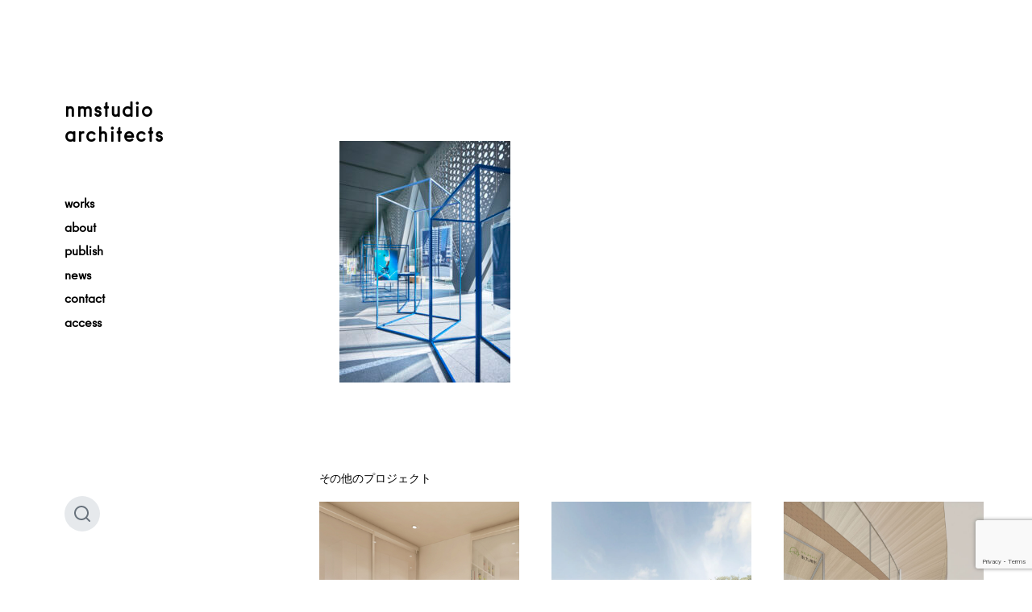

--- FILE ---
content_type: text/html; charset=utf-8
request_url: https://www.google.com/recaptcha/api2/anchor?ar=1&k=6Lfa-KIUAAAAACo6Hrw63ur4awr1dbOg9F7kOO2p&co=aHR0cHM6Ly9ubXMtYS5jb206NDQz&hl=en&v=PoyoqOPhxBO7pBk68S4YbpHZ&size=invisible&anchor-ms=20000&execute-ms=30000&cb=84ogzybjmkv6
body_size: 48765
content:
<!DOCTYPE HTML><html dir="ltr" lang="en"><head><meta http-equiv="Content-Type" content="text/html; charset=UTF-8">
<meta http-equiv="X-UA-Compatible" content="IE=edge">
<title>reCAPTCHA</title>
<style type="text/css">
/* cyrillic-ext */
@font-face {
  font-family: 'Roboto';
  font-style: normal;
  font-weight: 400;
  font-stretch: 100%;
  src: url(//fonts.gstatic.com/s/roboto/v48/KFO7CnqEu92Fr1ME7kSn66aGLdTylUAMa3GUBHMdazTgWw.woff2) format('woff2');
  unicode-range: U+0460-052F, U+1C80-1C8A, U+20B4, U+2DE0-2DFF, U+A640-A69F, U+FE2E-FE2F;
}
/* cyrillic */
@font-face {
  font-family: 'Roboto';
  font-style: normal;
  font-weight: 400;
  font-stretch: 100%;
  src: url(//fonts.gstatic.com/s/roboto/v48/KFO7CnqEu92Fr1ME7kSn66aGLdTylUAMa3iUBHMdazTgWw.woff2) format('woff2');
  unicode-range: U+0301, U+0400-045F, U+0490-0491, U+04B0-04B1, U+2116;
}
/* greek-ext */
@font-face {
  font-family: 'Roboto';
  font-style: normal;
  font-weight: 400;
  font-stretch: 100%;
  src: url(//fonts.gstatic.com/s/roboto/v48/KFO7CnqEu92Fr1ME7kSn66aGLdTylUAMa3CUBHMdazTgWw.woff2) format('woff2');
  unicode-range: U+1F00-1FFF;
}
/* greek */
@font-face {
  font-family: 'Roboto';
  font-style: normal;
  font-weight: 400;
  font-stretch: 100%;
  src: url(//fonts.gstatic.com/s/roboto/v48/KFO7CnqEu92Fr1ME7kSn66aGLdTylUAMa3-UBHMdazTgWw.woff2) format('woff2');
  unicode-range: U+0370-0377, U+037A-037F, U+0384-038A, U+038C, U+038E-03A1, U+03A3-03FF;
}
/* math */
@font-face {
  font-family: 'Roboto';
  font-style: normal;
  font-weight: 400;
  font-stretch: 100%;
  src: url(//fonts.gstatic.com/s/roboto/v48/KFO7CnqEu92Fr1ME7kSn66aGLdTylUAMawCUBHMdazTgWw.woff2) format('woff2');
  unicode-range: U+0302-0303, U+0305, U+0307-0308, U+0310, U+0312, U+0315, U+031A, U+0326-0327, U+032C, U+032F-0330, U+0332-0333, U+0338, U+033A, U+0346, U+034D, U+0391-03A1, U+03A3-03A9, U+03B1-03C9, U+03D1, U+03D5-03D6, U+03F0-03F1, U+03F4-03F5, U+2016-2017, U+2034-2038, U+203C, U+2040, U+2043, U+2047, U+2050, U+2057, U+205F, U+2070-2071, U+2074-208E, U+2090-209C, U+20D0-20DC, U+20E1, U+20E5-20EF, U+2100-2112, U+2114-2115, U+2117-2121, U+2123-214F, U+2190, U+2192, U+2194-21AE, U+21B0-21E5, U+21F1-21F2, U+21F4-2211, U+2213-2214, U+2216-22FF, U+2308-230B, U+2310, U+2319, U+231C-2321, U+2336-237A, U+237C, U+2395, U+239B-23B7, U+23D0, U+23DC-23E1, U+2474-2475, U+25AF, U+25B3, U+25B7, U+25BD, U+25C1, U+25CA, U+25CC, U+25FB, U+266D-266F, U+27C0-27FF, U+2900-2AFF, U+2B0E-2B11, U+2B30-2B4C, U+2BFE, U+3030, U+FF5B, U+FF5D, U+1D400-1D7FF, U+1EE00-1EEFF;
}
/* symbols */
@font-face {
  font-family: 'Roboto';
  font-style: normal;
  font-weight: 400;
  font-stretch: 100%;
  src: url(//fonts.gstatic.com/s/roboto/v48/KFO7CnqEu92Fr1ME7kSn66aGLdTylUAMaxKUBHMdazTgWw.woff2) format('woff2');
  unicode-range: U+0001-000C, U+000E-001F, U+007F-009F, U+20DD-20E0, U+20E2-20E4, U+2150-218F, U+2190, U+2192, U+2194-2199, U+21AF, U+21E6-21F0, U+21F3, U+2218-2219, U+2299, U+22C4-22C6, U+2300-243F, U+2440-244A, U+2460-24FF, U+25A0-27BF, U+2800-28FF, U+2921-2922, U+2981, U+29BF, U+29EB, U+2B00-2BFF, U+4DC0-4DFF, U+FFF9-FFFB, U+10140-1018E, U+10190-1019C, U+101A0, U+101D0-101FD, U+102E0-102FB, U+10E60-10E7E, U+1D2C0-1D2D3, U+1D2E0-1D37F, U+1F000-1F0FF, U+1F100-1F1AD, U+1F1E6-1F1FF, U+1F30D-1F30F, U+1F315, U+1F31C, U+1F31E, U+1F320-1F32C, U+1F336, U+1F378, U+1F37D, U+1F382, U+1F393-1F39F, U+1F3A7-1F3A8, U+1F3AC-1F3AF, U+1F3C2, U+1F3C4-1F3C6, U+1F3CA-1F3CE, U+1F3D4-1F3E0, U+1F3ED, U+1F3F1-1F3F3, U+1F3F5-1F3F7, U+1F408, U+1F415, U+1F41F, U+1F426, U+1F43F, U+1F441-1F442, U+1F444, U+1F446-1F449, U+1F44C-1F44E, U+1F453, U+1F46A, U+1F47D, U+1F4A3, U+1F4B0, U+1F4B3, U+1F4B9, U+1F4BB, U+1F4BF, U+1F4C8-1F4CB, U+1F4D6, U+1F4DA, U+1F4DF, U+1F4E3-1F4E6, U+1F4EA-1F4ED, U+1F4F7, U+1F4F9-1F4FB, U+1F4FD-1F4FE, U+1F503, U+1F507-1F50B, U+1F50D, U+1F512-1F513, U+1F53E-1F54A, U+1F54F-1F5FA, U+1F610, U+1F650-1F67F, U+1F687, U+1F68D, U+1F691, U+1F694, U+1F698, U+1F6AD, U+1F6B2, U+1F6B9-1F6BA, U+1F6BC, U+1F6C6-1F6CF, U+1F6D3-1F6D7, U+1F6E0-1F6EA, U+1F6F0-1F6F3, U+1F6F7-1F6FC, U+1F700-1F7FF, U+1F800-1F80B, U+1F810-1F847, U+1F850-1F859, U+1F860-1F887, U+1F890-1F8AD, U+1F8B0-1F8BB, U+1F8C0-1F8C1, U+1F900-1F90B, U+1F93B, U+1F946, U+1F984, U+1F996, U+1F9E9, U+1FA00-1FA6F, U+1FA70-1FA7C, U+1FA80-1FA89, U+1FA8F-1FAC6, U+1FACE-1FADC, U+1FADF-1FAE9, U+1FAF0-1FAF8, U+1FB00-1FBFF;
}
/* vietnamese */
@font-face {
  font-family: 'Roboto';
  font-style: normal;
  font-weight: 400;
  font-stretch: 100%;
  src: url(//fonts.gstatic.com/s/roboto/v48/KFO7CnqEu92Fr1ME7kSn66aGLdTylUAMa3OUBHMdazTgWw.woff2) format('woff2');
  unicode-range: U+0102-0103, U+0110-0111, U+0128-0129, U+0168-0169, U+01A0-01A1, U+01AF-01B0, U+0300-0301, U+0303-0304, U+0308-0309, U+0323, U+0329, U+1EA0-1EF9, U+20AB;
}
/* latin-ext */
@font-face {
  font-family: 'Roboto';
  font-style: normal;
  font-weight: 400;
  font-stretch: 100%;
  src: url(//fonts.gstatic.com/s/roboto/v48/KFO7CnqEu92Fr1ME7kSn66aGLdTylUAMa3KUBHMdazTgWw.woff2) format('woff2');
  unicode-range: U+0100-02BA, U+02BD-02C5, U+02C7-02CC, U+02CE-02D7, U+02DD-02FF, U+0304, U+0308, U+0329, U+1D00-1DBF, U+1E00-1E9F, U+1EF2-1EFF, U+2020, U+20A0-20AB, U+20AD-20C0, U+2113, U+2C60-2C7F, U+A720-A7FF;
}
/* latin */
@font-face {
  font-family: 'Roboto';
  font-style: normal;
  font-weight: 400;
  font-stretch: 100%;
  src: url(//fonts.gstatic.com/s/roboto/v48/KFO7CnqEu92Fr1ME7kSn66aGLdTylUAMa3yUBHMdazQ.woff2) format('woff2');
  unicode-range: U+0000-00FF, U+0131, U+0152-0153, U+02BB-02BC, U+02C6, U+02DA, U+02DC, U+0304, U+0308, U+0329, U+2000-206F, U+20AC, U+2122, U+2191, U+2193, U+2212, U+2215, U+FEFF, U+FFFD;
}
/* cyrillic-ext */
@font-face {
  font-family: 'Roboto';
  font-style: normal;
  font-weight: 500;
  font-stretch: 100%;
  src: url(//fonts.gstatic.com/s/roboto/v48/KFO7CnqEu92Fr1ME7kSn66aGLdTylUAMa3GUBHMdazTgWw.woff2) format('woff2');
  unicode-range: U+0460-052F, U+1C80-1C8A, U+20B4, U+2DE0-2DFF, U+A640-A69F, U+FE2E-FE2F;
}
/* cyrillic */
@font-face {
  font-family: 'Roboto';
  font-style: normal;
  font-weight: 500;
  font-stretch: 100%;
  src: url(//fonts.gstatic.com/s/roboto/v48/KFO7CnqEu92Fr1ME7kSn66aGLdTylUAMa3iUBHMdazTgWw.woff2) format('woff2');
  unicode-range: U+0301, U+0400-045F, U+0490-0491, U+04B0-04B1, U+2116;
}
/* greek-ext */
@font-face {
  font-family: 'Roboto';
  font-style: normal;
  font-weight: 500;
  font-stretch: 100%;
  src: url(//fonts.gstatic.com/s/roboto/v48/KFO7CnqEu92Fr1ME7kSn66aGLdTylUAMa3CUBHMdazTgWw.woff2) format('woff2');
  unicode-range: U+1F00-1FFF;
}
/* greek */
@font-face {
  font-family: 'Roboto';
  font-style: normal;
  font-weight: 500;
  font-stretch: 100%;
  src: url(//fonts.gstatic.com/s/roboto/v48/KFO7CnqEu92Fr1ME7kSn66aGLdTylUAMa3-UBHMdazTgWw.woff2) format('woff2');
  unicode-range: U+0370-0377, U+037A-037F, U+0384-038A, U+038C, U+038E-03A1, U+03A3-03FF;
}
/* math */
@font-face {
  font-family: 'Roboto';
  font-style: normal;
  font-weight: 500;
  font-stretch: 100%;
  src: url(//fonts.gstatic.com/s/roboto/v48/KFO7CnqEu92Fr1ME7kSn66aGLdTylUAMawCUBHMdazTgWw.woff2) format('woff2');
  unicode-range: U+0302-0303, U+0305, U+0307-0308, U+0310, U+0312, U+0315, U+031A, U+0326-0327, U+032C, U+032F-0330, U+0332-0333, U+0338, U+033A, U+0346, U+034D, U+0391-03A1, U+03A3-03A9, U+03B1-03C9, U+03D1, U+03D5-03D6, U+03F0-03F1, U+03F4-03F5, U+2016-2017, U+2034-2038, U+203C, U+2040, U+2043, U+2047, U+2050, U+2057, U+205F, U+2070-2071, U+2074-208E, U+2090-209C, U+20D0-20DC, U+20E1, U+20E5-20EF, U+2100-2112, U+2114-2115, U+2117-2121, U+2123-214F, U+2190, U+2192, U+2194-21AE, U+21B0-21E5, U+21F1-21F2, U+21F4-2211, U+2213-2214, U+2216-22FF, U+2308-230B, U+2310, U+2319, U+231C-2321, U+2336-237A, U+237C, U+2395, U+239B-23B7, U+23D0, U+23DC-23E1, U+2474-2475, U+25AF, U+25B3, U+25B7, U+25BD, U+25C1, U+25CA, U+25CC, U+25FB, U+266D-266F, U+27C0-27FF, U+2900-2AFF, U+2B0E-2B11, U+2B30-2B4C, U+2BFE, U+3030, U+FF5B, U+FF5D, U+1D400-1D7FF, U+1EE00-1EEFF;
}
/* symbols */
@font-face {
  font-family: 'Roboto';
  font-style: normal;
  font-weight: 500;
  font-stretch: 100%;
  src: url(//fonts.gstatic.com/s/roboto/v48/KFO7CnqEu92Fr1ME7kSn66aGLdTylUAMaxKUBHMdazTgWw.woff2) format('woff2');
  unicode-range: U+0001-000C, U+000E-001F, U+007F-009F, U+20DD-20E0, U+20E2-20E4, U+2150-218F, U+2190, U+2192, U+2194-2199, U+21AF, U+21E6-21F0, U+21F3, U+2218-2219, U+2299, U+22C4-22C6, U+2300-243F, U+2440-244A, U+2460-24FF, U+25A0-27BF, U+2800-28FF, U+2921-2922, U+2981, U+29BF, U+29EB, U+2B00-2BFF, U+4DC0-4DFF, U+FFF9-FFFB, U+10140-1018E, U+10190-1019C, U+101A0, U+101D0-101FD, U+102E0-102FB, U+10E60-10E7E, U+1D2C0-1D2D3, U+1D2E0-1D37F, U+1F000-1F0FF, U+1F100-1F1AD, U+1F1E6-1F1FF, U+1F30D-1F30F, U+1F315, U+1F31C, U+1F31E, U+1F320-1F32C, U+1F336, U+1F378, U+1F37D, U+1F382, U+1F393-1F39F, U+1F3A7-1F3A8, U+1F3AC-1F3AF, U+1F3C2, U+1F3C4-1F3C6, U+1F3CA-1F3CE, U+1F3D4-1F3E0, U+1F3ED, U+1F3F1-1F3F3, U+1F3F5-1F3F7, U+1F408, U+1F415, U+1F41F, U+1F426, U+1F43F, U+1F441-1F442, U+1F444, U+1F446-1F449, U+1F44C-1F44E, U+1F453, U+1F46A, U+1F47D, U+1F4A3, U+1F4B0, U+1F4B3, U+1F4B9, U+1F4BB, U+1F4BF, U+1F4C8-1F4CB, U+1F4D6, U+1F4DA, U+1F4DF, U+1F4E3-1F4E6, U+1F4EA-1F4ED, U+1F4F7, U+1F4F9-1F4FB, U+1F4FD-1F4FE, U+1F503, U+1F507-1F50B, U+1F50D, U+1F512-1F513, U+1F53E-1F54A, U+1F54F-1F5FA, U+1F610, U+1F650-1F67F, U+1F687, U+1F68D, U+1F691, U+1F694, U+1F698, U+1F6AD, U+1F6B2, U+1F6B9-1F6BA, U+1F6BC, U+1F6C6-1F6CF, U+1F6D3-1F6D7, U+1F6E0-1F6EA, U+1F6F0-1F6F3, U+1F6F7-1F6FC, U+1F700-1F7FF, U+1F800-1F80B, U+1F810-1F847, U+1F850-1F859, U+1F860-1F887, U+1F890-1F8AD, U+1F8B0-1F8BB, U+1F8C0-1F8C1, U+1F900-1F90B, U+1F93B, U+1F946, U+1F984, U+1F996, U+1F9E9, U+1FA00-1FA6F, U+1FA70-1FA7C, U+1FA80-1FA89, U+1FA8F-1FAC6, U+1FACE-1FADC, U+1FADF-1FAE9, U+1FAF0-1FAF8, U+1FB00-1FBFF;
}
/* vietnamese */
@font-face {
  font-family: 'Roboto';
  font-style: normal;
  font-weight: 500;
  font-stretch: 100%;
  src: url(//fonts.gstatic.com/s/roboto/v48/KFO7CnqEu92Fr1ME7kSn66aGLdTylUAMa3OUBHMdazTgWw.woff2) format('woff2');
  unicode-range: U+0102-0103, U+0110-0111, U+0128-0129, U+0168-0169, U+01A0-01A1, U+01AF-01B0, U+0300-0301, U+0303-0304, U+0308-0309, U+0323, U+0329, U+1EA0-1EF9, U+20AB;
}
/* latin-ext */
@font-face {
  font-family: 'Roboto';
  font-style: normal;
  font-weight: 500;
  font-stretch: 100%;
  src: url(//fonts.gstatic.com/s/roboto/v48/KFO7CnqEu92Fr1ME7kSn66aGLdTylUAMa3KUBHMdazTgWw.woff2) format('woff2');
  unicode-range: U+0100-02BA, U+02BD-02C5, U+02C7-02CC, U+02CE-02D7, U+02DD-02FF, U+0304, U+0308, U+0329, U+1D00-1DBF, U+1E00-1E9F, U+1EF2-1EFF, U+2020, U+20A0-20AB, U+20AD-20C0, U+2113, U+2C60-2C7F, U+A720-A7FF;
}
/* latin */
@font-face {
  font-family: 'Roboto';
  font-style: normal;
  font-weight: 500;
  font-stretch: 100%;
  src: url(//fonts.gstatic.com/s/roboto/v48/KFO7CnqEu92Fr1ME7kSn66aGLdTylUAMa3yUBHMdazQ.woff2) format('woff2');
  unicode-range: U+0000-00FF, U+0131, U+0152-0153, U+02BB-02BC, U+02C6, U+02DA, U+02DC, U+0304, U+0308, U+0329, U+2000-206F, U+20AC, U+2122, U+2191, U+2193, U+2212, U+2215, U+FEFF, U+FFFD;
}
/* cyrillic-ext */
@font-face {
  font-family: 'Roboto';
  font-style: normal;
  font-weight: 900;
  font-stretch: 100%;
  src: url(//fonts.gstatic.com/s/roboto/v48/KFO7CnqEu92Fr1ME7kSn66aGLdTylUAMa3GUBHMdazTgWw.woff2) format('woff2');
  unicode-range: U+0460-052F, U+1C80-1C8A, U+20B4, U+2DE0-2DFF, U+A640-A69F, U+FE2E-FE2F;
}
/* cyrillic */
@font-face {
  font-family: 'Roboto';
  font-style: normal;
  font-weight: 900;
  font-stretch: 100%;
  src: url(//fonts.gstatic.com/s/roboto/v48/KFO7CnqEu92Fr1ME7kSn66aGLdTylUAMa3iUBHMdazTgWw.woff2) format('woff2');
  unicode-range: U+0301, U+0400-045F, U+0490-0491, U+04B0-04B1, U+2116;
}
/* greek-ext */
@font-face {
  font-family: 'Roboto';
  font-style: normal;
  font-weight: 900;
  font-stretch: 100%;
  src: url(//fonts.gstatic.com/s/roboto/v48/KFO7CnqEu92Fr1ME7kSn66aGLdTylUAMa3CUBHMdazTgWw.woff2) format('woff2');
  unicode-range: U+1F00-1FFF;
}
/* greek */
@font-face {
  font-family: 'Roboto';
  font-style: normal;
  font-weight: 900;
  font-stretch: 100%;
  src: url(//fonts.gstatic.com/s/roboto/v48/KFO7CnqEu92Fr1ME7kSn66aGLdTylUAMa3-UBHMdazTgWw.woff2) format('woff2');
  unicode-range: U+0370-0377, U+037A-037F, U+0384-038A, U+038C, U+038E-03A1, U+03A3-03FF;
}
/* math */
@font-face {
  font-family: 'Roboto';
  font-style: normal;
  font-weight: 900;
  font-stretch: 100%;
  src: url(//fonts.gstatic.com/s/roboto/v48/KFO7CnqEu92Fr1ME7kSn66aGLdTylUAMawCUBHMdazTgWw.woff2) format('woff2');
  unicode-range: U+0302-0303, U+0305, U+0307-0308, U+0310, U+0312, U+0315, U+031A, U+0326-0327, U+032C, U+032F-0330, U+0332-0333, U+0338, U+033A, U+0346, U+034D, U+0391-03A1, U+03A3-03A9, U+03B1-03C9, U+03D1, U+03D5-03D6, U+03F0-03F1, U+03F4-03F5, U+2016-2017, U+2034-2038, U+203C, U+2040, U+2043, U+2047, U+2050, U+2057, U+205F, U+2070-2071, U+2074-208E, U+2090-209C, U+20D0-20DC, U+20E1, U+20E5-20EF, U+2100-2112, U+2114-2115, U+2117-2121, U+2123-214F, U+2190, U+2192, U+2194-21AE, U+21B0-21E5, U+21F1-21F2, U+21F4-2211, U+2213-2214, U+2216-22FF, U+2308-230B, U+2310, U+2319, U+231C-2321, U+2336-237A, U+237C, U+2395, U+239B-23B7, U+23D0, U+23DC-23E1, U+2474-2475, U+25AF, U+25B3, U+25B7, U+25BD, U+25C1, U+25CA, U+25CC, U+25FB, U+266D-266F, U+27C0-27FF, U+2900-2AFF, U+2B0E-2B11, U+2B30-2B4C, U+2BFE, U+3030, U+FF5B, U+FF5D, U+1D400-1D7FF, U+1EE00-1EEFF;
}
/* symbols */
@font-face {
  font-family: 'Roboto';
  font-style: normal;
  font-weight: 900;
  font-stretch: 100%;
  src: url(//fonts.gstatic.com/s/roboto/v48/KFO7CnqEu92Fr1ME7kSn66aGLdTylUAMaxKUBHMdazTgWw.woff2) format('woff2');
  unicode-range: U+0001-000C, U+000E-001F, U+007F-009F, U+20DD-20E0, U+20E2-20E4, U+2150-218F, U+2190, U+2192, U+2194-2199, U+21AF, U+21E6-21F0, U+21F3, U+2218-2219, U+2299, U+22C4-22C6, U+2300-243F, U+2440-244A, U+2460-24FF, U+25A0-27BF, U+2800-28FF, U+2921-2922, U+2981, U+29BF, U+29EB, U+2B00-2BFF, U+4DC0-4DFF, U+FFF9-FFFB, U+10140-1018E, U+10190-1019C, U+101A0, U+101D0-101FD, U+102E0-102FB, U+10E60-10E7E, U+1D2C0-1D2D3, U+1D2E0-1D37F, U+1F000-1F0FF, U+1F100-1F1AD, U+1F1E6-1F1FF, U+1F30D-1F30F, U+1F315, U+1F31C, U+1F31E, U+1F320-1F32C, U+1F336, U+1F378, U+1F37D, U+1F382, U+1F393-1F39F, U+1F3A7-1F3A8, U+1F3AC-1F3AF, U+1F3C2, U+1F3C4-1F3C6, U+1F3CA-1F3CE, U+1F3D4-1F3E0, U+1F3ED, U+1F3F1-1F3F3, U+1F3F5-1F3F7, U+1F408, U+1F415, U+1F41F, U+1F426, U+1F43F, U+1F441-1F442, U+1F444, U+1F446-1F449, U+1F44C-1F44E, U+1F453, U+1F46A, U+1F47D, U+1F4A3, U+1F4B0, U+1F4B3, U+1F4B9, U+1F4BB, U+1F4BF, U+1F4C8-1F4CB, U+1F4D6, U+1F4DA, U+1F4DF, U+1F4E3-1F4E6, U+1F4EA-1F4ED, U+1F4F7, U+1F4F9-1F4FB, U+1F4FD-1F4FE, U+1F503, U+1F507-1F50B, U+1F50D, U+1F512-1F513, U+1F53E-1F54A, U+1F54F-1F5FA, U+1F610, U+1F650-1F67F, U+1F687, U+1F68D, U+1F691, U+1F694, U+1F698, U+1F6AD, U+1F6B2, U+1F6B9-1F6BA, U+1F6BC, U+1F6C6-1F6CF, U+1F6D3-1F6D7, U+1F6E0-1F6EA, U+1F6F0-1F6F3, U+1F6F7-1F6FC, U+1F700-1F7FF, U+1F800-1F80B, U+1F810-1F847, U+1F850-1F859, U+1F860-1F887, U+1F890-1F8AD, U+1F8B0-1F8BB, U+1F8C0-1F8C1, U+1F900-1F90B, U+1F93B, U+1F946, U+1F984, U+1F996, U+1F9E9, U+1FA00-1FA6F, U+1FA70-1FA7C, U+1FA80-1FA89, U+1FA8F-1FAC6, U+1FACE-1FADC, U+1FADF-1FAE9, U+1FAF0-1FAF8, U+1FB00-1FBFF;
}
/* vietnamese */
@font-face {
  font-family: 'Roboto';
  font-style: normal;
  font-weight: 900;
  font-stretch: 100%;
  src: url(//fonts.gstatic.com/s/roboto/v48/KFO7CnqEu92Fr1ME7kSn66aGLdTylUAMa3OUBHMdazTgWw.woff2) format('woff2');
  unicode-range: U+0102-0103, U+0110-0111, U+0128-0129, U+0168-0169, U+01A0-01A1, U+01AF-01B0, U+0300-0301, U+0303-0304, U+0308-0309, U+0323, U+0329, U+1EA0-1EF9, U+20AB;
}
/* latin-ext */
@font-face {
  font-family: 'Roboto';
  font-style: normal;
  font-weight: 900;
  font-stretch: 100%;
  src: url(//fonts.gstatic.com/s/roboto/v48/KFO7CnqEu92Fr1ME7kSn66aGLdTylUAMa3KUBHMdazTgWw.woff2) format('woff2');
  unicode-range: U+0100-02BA, U+02BD-02C5, U+02C7-02CC, U+02CE-02D7, U+02DD-02FF, U+0304, U+0308, U+0329, U+1D00-1DBF, U+1E00-1E9F, U+1EF2-1EFF, U+2020, U+20A0-20AB, U+20AD-20C0, U+2113, U+2C60-2C7F, U+A720-A7FF;
}
/* latin */
@font-face {
  font-family: 'Roboto';
  font-style: normal;
  font-weight: 900;
  font-stretch: 100%;
  src: url(//fonts.gstatic.com/s/roboto/v48/KFO7CnqEu92Fr1ME7kSn66aGLdTylUAMa3yUBHMdazQ.woff2) format('woff2');
  unicode-range: U+0000-00FF, U+0131, U+0152-0153, U+02BB-02BC, U+02C6, U+02DA, U+02DC, U+0304, U+0308, U+0329, U+2000-206F, U+20AC, U+2122, U+2191, U+2193, U+2212, U+2215, U+FEFF, U+FFFD;
}

</style>
<link rel="stylesheet" type="text/css" href="https://www.gstatic.com/recaptcha/releases/PoyoqOPhxBO7pBk68S4YbpHZ/styles__ltr.css">
<script nonce="TSpHn7jjp2dnaDhjFsVEDA" type="text/javascript">window['__recaptcha_api'] = 'https://www.google.com/recaptcha/api2/';</script>
<script type="text/javascript" src="https://www.gstatic.com/recaptcha/releases/PoyoqOPhxBO7pBk68S4YbpHZ/recaptcha__en.js" nonce="TSpHn7jjp2dnaDhjFsVEDA">
      
    </script></head>
<body><div id="rc-anchor-alert" class="rc-anchor-alert"></div>
<input type="hidden" id="recaptcha-token" value="[base64]">
<script type="text/javascript" nonce="TSpHn7jjp2dnaDhjFsVEDA">
      recaptcha.anchor.Main.init("[\x22ainput\x22,[\x22bgdata\x22,\x22\x22,\[base64]/[base64]/[base64]/[base64]/[base64]/UltsKytdPUU6KEU8MjA0OD9SW2wrK109RT4+NnwxOTI6KChFJjY0NTEyKT09NTUyOTYmJk0rMTxjLmxlbmd0aCYmKGMuY2hhckNvZGVBdChNKzEpJjY0NTEyKT09NTYzMjA/[base64]/[base64]/[base64]/[base64]/[base64]/[base64]/[base64]\x22,\[base64]\\u003d\x22,\x22P8KyeV7Ch0IYRcK+w7LDqUljIHgBw4rChA12woAswpjCkVvDoEVrNcK6SlbCocKBwqk/bQvDpjfCkjBUwrHDt8KUacOHw6dTw7rCisKVM2ogJcOnw7bCusKdRcOLZwLDl1U1TMKQw5/[base64]/w7wMBMKuDQTDo2RLcU3Cu8KdRF3Dv8KZw4bDkD97wqzCv8OPwp4Iw5XClMOqw4nCqMKNCMK0YkR7YMOywqoEb2zCsMOFwpfCr0nDg8OEw5DCpMK0clBcbgDCuzTCvsK5AyjDhD7DlwbDvsO1w6pSwrpiw7nCnMKIwojCnsKtRljDqMKAw65ZHAw/wpU4NMOcN8KVKMK6wqZOwr/DksOTw6Jdd8KewrnDuRoLwovDg8OuSsKqwqQ+XMOLZ8KyEcOqYcO3w6rDqF7DkMKIKsKXeiHCqg/[base64]/wqPCrcKPFcO4wq8JwoXDmMKawo3CncK3HiorwqBgf3TDvlDCjnbCkjDDjGrDq8OQeyQVw7bCnXLDhlIYUxPCn8OVP8O9wq/Ci8KDIMOZw4PDpcOvw5hpWFM2dUosRT4gw4fDncOVwonDrGQTYBAXwr7CiDpkWMOgSUpRVsOkKXYLSCDCvcObwrIBCmbDtmbDuH3CpsOeZcOXw70bdcO/[base64]/DijvClsKOd2/CscKmZzXCpMKoN3Zxw7jDtsOPwqXDisOBIxcWUsKvw5t4DHtEwqQtecKdXsKFw6JJZMK2NDEPYsOVAsKLw6PCvMOVw6s/a8KNFS/CosOQCTvClMKZwovColfCksKmD01cF8Oww4jDgl0rw6vCssOrR8Ohw7lyMcKnbXLCvsKBw7/[base64]/KcKzBsO+wrDCkG8OJyNVw7UqaQXDggDDmH5SwrPDv0B0f8Ocw4bCjcKtwpxhw5DDnW5cDsKhf8KFwr5sw5zDucO7wobClsK5w4bCk8KVdk3Cthp5JcK/JkxmTcOwJcKswozDncOjKSvCtm/[base64]/DnVAjdMOcfMKwPsOZJsO6AcOBw704wqdLwrfDj8OvIxRRYsKrw77DoHPCoXVxIcO1Oh8YTG/[base64]/DkDPDoFM1w7TCsMOzQTlgSMOBwrLCp0sCw6c9RsOYw7zCtMKswpbCkGnCg1lFUXokcsK6OcKWbMOkdsKOwoJCw7N7w6kgS8Otw7VOOMOOfkVCfcOUwrAIw5rCsCEJAg9mw4FJwrfCggl4wrTDl8OhYgY3KsK0FXXCqQnCrMKMZcOVLFDDj17Ch8KVVsOtwqJHwp/[base64]/Cn8KtwpEvVEorHAZvw79PY8ORDjoBNjBAMcOqK8K0wrUUbzjCnWE2w5Q/wrRgw7LCgEHCt8O5Q3EwHsK2N1RXA2TDl3lOE8Kyw4UgPsKyQG/CpzsjIyXDlcKmwpDDrsKUwp3DmGDDnMKjCG/CsMO9w5vDlcKww7FEDVk9wqppMsKbwrVBwrQtJcK6cTHDvcKRw7XDgMKNwq3Dvwk4w64yOMOow53CvCXDjcOZAsO1w51pw4A4w49/w5NFY3bDvEoJw6kxdMOyw656I8KWTMOpNy1rw47DuCrCs3/[base64]/DhwXCp18Yw4guw7jCsCHDrCZLKcOAIXHDlcK8KifDkF80AcK/wrPDgMOnVsKwGFJGw4JyOsK4w6LClMK3w57CpcKRQVoXwqvCgiVSMcKRw5LCujE0MAHDjMKVw4Q2w4DDmUZMPcKvwpTCixDDhm4TwqLDs8Ojw67Cv8OQw4NOesOhdHAiVcKBZQxPPhl/wpbDsA9Pw7N5w4ETwpPDjihww4bCqDwyw4dqw4VRBTvDr8Kkw6hLwr91YhlMw7M6w6zCjsKkZCZiGTHDvAHCscOSwprDozZRw7Q4w7HCsQfDvMKLwo/CqVxiwo51w7IPL8KRwrvDmUfCrTkUO2U/wr/[base64]/wp5+CMOGIDVmRcO0X03DvcKZB8K0w6DCmQvCpgV4ZHlfw73DkCgOWFbCosKlMCfDsMO6w5ZuC0rChznCl8Oew6wEw67DhcO8fhvDq8Ovw7gBTcORw67DscKqEQ9hdEvDmzcgwqFVPcKWKMOqwrwIwroew5rCisOgI8KZw7ZiwqTCqcO/wqF9w7XCmTHCqcOWVAYvwo3CgRdjCsKTQcKSwoTCkMOQw5PDjkXChMKHUX40w6jDlHfCgnLDhFvDu8K5woF1woTChsOiwrBZfGl7BMOkVWkiwqTCkCVsQDBmXcOKXcO3wpHDvjUswp7DsDFSw6TDmMKQwp5bwqjCk0/ChnDDq8KuQcKQdsOgw7Q5wplEwqrCl8OZel9ufD7ChcKfwoFXw5zCrh4Rw795PMK6wp7DnMKEPMK6wrPDkcKDw50OwpJaIF8lwqk+OSnCpw7DgMK5PAvCiFTDjwRDKcOZw7LDvCQ3wrHCkMO6D1tqw5/DjMO5ZsKtAy7DiR/CtDoKw415bCnCjcOFw4QUcHLDsAXDmMOELVnDscKYNhpWLcOxMlpIw6bDmsKea30QwolXczUPw48bLTfDtsKQwpQnPcOjw7jCgcOJDw/[base64]/[base64]/CnVTDvXzClynDhsK+w4UDw44DBWTDncO0wr9CwrUJKMKFw5rDmsOtwrDCgQhUwq/ClcK5BcODwrbDksKFw7FBw4rCgsKtw6YGwpvCtsO5w7p6w6zCnEQowofCssKkw4Fgw5Mjw48jJ8OBdzLDiG3CvcKpwqVEwpbDl8O0R1rDoMK8wq/[base64]/DigbDm8OFwpPDgSYyKlFjwr/DjAPDgcKNCj3CgCVNw57DkS7Cu2s0w5RMw5rDssOtwoJywqLDqhLDoMOdwoYgGycpwrV/d8Kdw6PCjFzDg0XCkTvCscOkw5tgwojDg8OnwqLCsj1Na8OBwpvDhMO1wpwFN2PDrsOrw6BJXsK5w7zCmcOiw7rDtMKjw5/[base64]/CuUZIRWDCsHcXw5TDlBnCgGMEecKzwpjDscOjw5/DuwBdLsOzPhkdw6Yaw7nDuQ3Dq8Kww7o7w4DCl8OaeMO7S8KDS8K7TsOXwoIQJsO+FGcedcKZw6fChcOMwrrCvMKGw5LChMOaRkRlIn/CusOCDEpvdkFndWgBw6XDt8OPQjrCvcOkblrCnmUXwrEWwqXDtsKew4dYWsODwoNWAQLCi8OWwpRZZz/CnGJ/wqjDjsOWw4fCmGjCi3fDhMOEwqQ8w454exQUwrDDoQ7Cr8KrwpVpw7LCv8OqZMOMwrtAwoxcwqfCtVfDp8OPEFTDgsOXw4DDucO/QsKywqM2w6wLbEohbxZ4E0bDlHZ/wpQFw6vDjsKWw7DDrcOjNsO9wrAQYsK/UsKhw4nCo2QJGj/Co33DhxzDk8K/[base64]/CusK9VMOICsKrX8K8wpHDnMOXCsONw5Mjwo5GOsOLwr5AwrI1RHpow6hRw5fCicOQw6wow5/[base64]/DkcK/ccKpPW7DswETw582wpE5BMOPDsO4w4vCkMODwrF8PwAHQAXDokfDuRvDi8K9w7gXZcKJwr3DnG4eFn3Dr2DDhsKuw7/DogIaw6rClsODZMOeMlw9w6TClDwawoFrUsOmwqrCq1XCjcOPwoZNPMOmw4vDnC7CmzDCgsK4AywjwrdJNE9od8Kdwq8EESLCuMOiwrgjw5LDs8O2MR0twoxvwovDlcK5XCpAVsKnMBJkwos3wpLDulVhPMKOw7kwAX9dQlVgJm0+w4ATQsO3OcOaUw/Cq8KLK2rDowHCgcKsTcKNdXU2P8OAwqpNecKPXVrDnMOHEsK2w5xcwp8IBGXDnsOtT8KyY3XClcKAw6Ugw7Qgw63Dl8K8w5EnaR4vBsKuwrIRDMO0wp41wrJVwol9HsKoQ2PCk8OQO8KVXcO/NCzCvMONwp3Cm8OdQ1dZwobDsS8eHQHChQrDrSkCw5jDsifCkTsXTmPCtmlDwobCnMO+w77DpmgKw7nDqsOqw7zCiT9VGcKgwrxFwrdHHcOgIw7CjcOlH8KsVQHCmsKGwostwrY8JsKbwoPCgAAww6XDmcOQagbDswd5w69nw7fDpMOLw5Vrw5nClHFXw7ZlwoNIMl/CiMOgVMOdNMO2EMKedcK4PEknaCZ6YXXDoMOAw5jCrzl2wrZ6woXDlMO0XsKGwovCgQUcwrF+dmDDgw/[base64]/[base64]/Ch1pHw4VkdgBXw6PCrcKqbR3DpMOLw6PCsXUuwpAow4/CmTbCm8KSLcK9wprDncKNw7TDjmDDk8OHwo5sF3zDusKtwr7Drh1/w5NtJzHDiA1ocsOCw6LDqkEYw4ZcPkzDtcKNLlFyQicOw6nDp8OHY2zDmypFwp8ow7TCk8OgEsOVDcKRw45Mw41gG8K9wpLCmcK7UAHCsnPDtUAVwqnCgQ5iF8K+Ux9tPEBswqrCo8KnBVVcHj/Ch8K0woJ9w4fCmsOvVcKHR8KMw6zCpBlLF17DsSo2wq40w4DDssOnQChRwoHCgFVNw6jCqsO8M8OxdcKJdAJww7zDrxXClkXClklzRcKSw4ZMPQ1Lwpt0QjLCois6c8KOw6jCkyBnwonCvDnCmsOhwpTDqS/[base64]/CqMKkw7l6w43DtcOdwpkNCcOBA8OPUsOlNlRdJRvCisOtAsO+w6/Dj8Kow6fCgH0uwoHCk1cQKnHCv2jCnn7CuMOcRjLCo8KMRhcYwqTCmMOzw4BHasKmw4Q3w7xbwqsZBwZTMMOxwogGw5/CpnfDvMOJGzTDvm7DisOZwq0WaEBgbA/Ck8OeWMKyRcK7fcO6w7YlwqPDhMK3JMKIwpBmEsKOBFXDiTkZwrHCvcOCw48ow5jCo8KFw6MPYcKjRsKRD8KZbsOvH3PDkQJBw51NwqXDjwB0wrfCscK+wr/DtwksScO4w5wedUkzwopAw6NLe8KqasKNw7TDlQcsc8KjC2DCrQUbw7FwH1jCucKjw6dxwq/CpsK5G18VwoZecgZlwqkBDcOAwpg0fMOYwqDDtktSwpnCs8O9w78AI1R4OcOBCBhlwp5MGcKEw4jCpcKlw4APwqHCmWxuwp1bwppZSEoHP8KsD0LDrXHCj8OHw4I/woVsw5cBZ3V6AMOhIRnCscKGaMOxPFhvRCnDskFWwrHDqXlHIMKpw7xmwrJjw5kpwpFmcl5EIcOZSMOrw6Qkwrtgw5rDuMOgNcOIwq4ZIQUOTcKHwpp8C1I3RxxoworDj8KOF8KiAcKaTXbCkX/CosOEO8OXL31fw6TCqMKqRMOiwrkoM8KffE/Ct8OZw4XCumfCuxZYw6DCjcOWw4glYgxRMsKLECbCkhzCv3o7wp3Dq8OHw6rDpyDDmz5dKjlrW8KSwoshQ8OYw6d5w4FjHcOFw4zDjsO9w4lswpLCnARSVxrCqsOjw6dyXcK5w4rDkcKNw63CgzExwok5QyshZ28Nw4UpwqZow4xDHcKrCsOuw4/DokZfEcOIw57DpsOIM1FLw6HCoVfDsGXDmAfCtcKzeRJPEcORScOxw6h7w6DCoVDCucOkw5LCsMOUw5ICU2VGfcOrcDrCj8OLCD06w78Yw7LDoMOZw5fDpMOfwrHCompgw5HCpsOgw49AwqTCnyRQwpnCu8KOw5Jrw4gbMcOGQMOtw7/Dmx1jGH4jwqDDpcK6woTCq0DDuVbDoHDCt2bDmA3DgVAOwqsNQjfCsMKHw4fCqMO+wptgQW3CncKDw7TCqmx5H8Kmw5/[base64]/Di2U/WcKgworDtFLDhsO0w7U6wq1Iwr7Di8O9w4nClRBEw6BywptOw7fChx3DhnRhRn55NsKHwrxUfcOLw5rDqUnCtcOpw4lPXMOGVk7CusKrJREySwc/wppmwr1pN0TCp8OKRVLDksKuHl8AwrExFMOQw4jCowrColvCuAXDrcKgwofCg8O5YMKBSG/DkylTw6NvT8O8wqcfw7QPLsOkPQDDvsKRSsOaw7XDhsKCAB0cUcOiwojDpkAvwpLCr0TDmsOQFsOwT1LDqDDDkxnChMK+A0fDrjMVwo9cDEcQB8O4w6doIcKew7vDuk/ClnLDr8KBw6bDoylVw77DoQxVHMOzwpfCsRTCrSIow47CvxsDw73Cg8KfXcOmMcKYw5HClwZZeBnDp151w6FzWSHCpRRUwoPDkcKkREMZwoQBwpp0wr4sw5gbAsO1C8OgwoN0wr0Ma3TDvCEjBcOFwpDCrTR/wpg3woPDqsOVK8KePMOcLnkOwqsawo/CssOteMK6PW8oPcOCWGbDp1HDiDzDoMKIMMKHw5gVCMOFwo7CtEYFwpbCjMORQMKbwr3CliPDsVhjwoAmw7E/wqRWwrwkw7o0asOpTMKOw4HDgMK6OMOwZWLDpC8YdMOVwoPDiMOvw4ZAQ8OtH8OiwozCu8OhaVgGwrrCtX3Cg8OZDMOvw5bDuhzCihlNS8ObAzx9NcO/w69qw5VCwqzCqMOoMSByw4nChSXDiMKNdjVSw7TCrSDCq8O9wqXDqX7CiQQbKnTDgjYQVMKww6XCrx7DsMO4MAjCshFjCVEaeMK7QX/ClMOmwpVkwqR5w6ReKsK4wqPDpcOMwonDrU7CpEgmP8K+OcKQGH/Co8KIbhh3N8OoUT0MQTjDsMKOwrrDr0zDuMKzw4Ayw40WwpIowqcrbmnDmcOsBcKUTMOYDMKRHcKvw6IBwpFEUwZefwg1wofDlE3DljlGw6PCicOeVA8/[base64]/ChcKEw48YZBlLfg7Dp8O9CcKFEsOTw4DDk8O+XG/Dm3fDhCMEw4XDscOxcEzChC4AR2TDlg80wrggO8K6WT3Ds0LDpMK+bTlrPVzDiQ0Ow6tCWH9ww4pAwrMLcxXCvcO6wq/CjlMjdsKPCMK2S8Krd2MWC8KLFMKWwpYOw6vCgxoXHT/DjxY4DcOKA1ZlPSAbGk0rJgjCpWfDoHXDiCpdwqdOw4BdWsK2JEUoDMKTw7fCjsKXw7vDo3l6w5Y0XcK9W8KaTV/Cpn5fw65+HG/[base64]/[base64]/OMOPQisiw45fNcOUw6d7woFxdEwjwoYgw53Dn8ObCcOXwrfCmjvDuBg5SBvCsMK1Jigaw7fClR3DkcKUwpYOFjnDoMOSaWvCiMO7GCgQcsKuUsO3w61KTQzDpMOgw4PDgijCqcKqb8KHa8KCfcO/Zxl5C8KIwpnDnX4Bwrg7QH3DiBLDuxDCp8OvDg4Hw7XDi8OYw63Cq8Olwrsbwpc0w4AJwqBuwrsewojDkMKKw7dBwph8MmTCnsK0wpk2woBBw5NqFMOCLMOiw4HCusOOw4k4AFvDgsOjw4XCq1/DqsKDw63ChsOSw4QkS8OQFsKIdcOlAcKrwrwYRsOqWT1ow4TDqB8Sw4dkw7fDiwTDn8OIX8KLHwPDr8OFw7zDtg0cwpxhKQILw7obUMKQF8OFw7tKFxNbwpBFOxnCuEFnR8O1ejwJIcKQw6LCrjxLWsK/esKgTcO4BgnDr1nDu8OXwpvCm8KWwpHDvsK7a8KcwqUlaMKPw6pnwp/CqSIJwqhJw6nDhwbCtD0JO8KOEMOWcyJtwqsqTMKBHsOFXB95Jm/DvB/[base64]/JsOYwqhpwrdswro4wohMwrkBw5LCl3TCumQmFsOuBBo1ZcKRJMOuFRTClDEIcGpbP1kMCcKvwohPw5AEwr/Dm8O/J8KteMOzw4PCn8KeWWLDtcKrw4bDoQEiwoBIw6HCmMKPMsKiIMO0MUxKwqB2WcOJSXc/wpDDjB/[base64]/GcO8HMKnFsKOElckdhTCjzTCrsK3JDpmw4c3w73Dpm1lHSHDrR1uQcKYN8O/[base64]/DnDZBwpLDk8KEdcO3woLDnHvDscOpwrjDpsOaGMKtwo7DvyUWw7FsEMOww6zCnF4xZUnDlVh9wqrCo8O7TMOzw63CgMONNMKxwqdocMK/M8KYFcKPSTAEwoY+wpN7wolQwpLDrmpVwq1qQX3CnAwzwpjDkcOBFx4GQH5zBgrDi8OlwoPCpjB2w7I1NxA3OkB4wrkjcgQIMEIOEmfCiipzwqnDqC3Cr8KEw5LCoXRmLlQLwp3Dh37CrMOmw6tDw7odw7vDlsKBwoYvSV/[base64]/wqsbwrp7EMOhw7FpFcKCw4VWNsKcwpJAf8OLwoM6DcKrCcOYWMKsFcOIfMO/GizCnMKYwr5KwrPDmDDCk3/[base64]/bCgHw43DpcOZw4/CvBDDjDfDuG3CkcKWw4ZRw6E6wrHDkhfCmDoYwrErcQvDlsK3Oz/DsMK3bkfCsMOOS8KoVBDDu8K9w7/CjU82LcO7wpfDuCofw6JxwqfDow49w6YSRiB2c8K7wrZiw4ccw50DDld9w4ocwrhmZEg8K8Oqw4DDvEZnw4YEdTMTPF/DnMKFw5V4XcOEAcOzJ8O/[base64]/[base64]/CpsOeG8OjfjvCgMOAP1JsOFwsXMOJPSMSw5N+HcOvw7DClXVHL3bDrDbCnhYue8Kmwr96V2E7ShXCqcKZw7xNKsKBX8OcXgJsw6JMwqjDnRLCj8KDw4HDu8OFw5/Dixo0wpjCkkMWwq3Dr8KvQsKow7bCn8KBYQjDj8KOUcK7AMKbw5cuGcOCNUjDv8KrVmHCmsO6w7LDqMOiB8O+wojDv17CmsOee8KiwroOJi3DhMKTaMOiwrR9w5dmw7EEHcK1VzEvwr9cw5AsTMKUw4HDiVQkfcOVRS1fwq/Dr8OHwrsmw6Y9wr84wrHDqMKRRMO+CcOewr11wqnDkmLCtsO3K0wvZcOgE8KFcF9iVGXCocOfXMK7w70ZN8KDw7hdwppXw78xZMKXwofClsOcwoA2FsOaSsOzaQrDo8Kjw5PDnMKDw6LCsXxfAMKMwr/Ct2oKw4DDr8OpK8Obw6DChsOhTWgNw7TCkz5LwojChcK2XFkGV8OnDB7CpMOtwpvDtFxDNsKWUnDDg8OgLhwEBMKlf21OwrHCvGkvw7BVBkvDi8KcwpjDtcOsw4zDmcOZL8Ocw4vDrMOPRMO3w5XCsMKGwp3DtAUNH8ODw5PDt8OPw6J/CAAhRsOpw6/DrAR/[base64]/Cmjhyw73DoxtKXVBABSDClcOkw6AmwrzCtcObwqNFwprDjloPwoQXbsKoScOIR8K6woHCqsK2Aj/CsWcMw4EqwqAnw4UVw5tjaMOHw6nCqmc3DMOjWnnDmcKld3bDmWtNZWDDkC3Dl2TDgcKGwo5AwpJYdCPCrDVMwqvCg8Kcw6pWZ8Kzej3DmzrChcOVwpkYfMOjw4lcfMOewo7CksKuw4PDvsKTwqVww64yVcO/wq4MwpvCrB5AE8O5w4nCm2Rawq3CgMO9MgtbwqRQwqfCp8O8wr9MfMKdwp5Ew7nDjcKPGsODO8Opw4w7ODTCncOnw49gKz/DgUvCj3obw77Cs1ZuwrbCncOqa8OaJRUkwqnDgcKHIE/Dn8KAIFjDjkrCsCnDqTggT8OQGMOBS8OQw49pw50TwrvDjcK3wrHCvhLCq8ODwr0Jw7vDrXPDvVxlGxt/[base64]/[base64]/ECMewqI2AsO4YMOSVcO1w79rwqpbWsOLw6wpBBR4wq9PTsKmwqhJw6phw4LDt0NPD8Ouw54Gw6IxwrzCmcORwqjDhcOtZcK0ARA4wr0+QcOawr/DsBPDisKcw4PCr8KXJVzCmhLDuMO1T8KaFAhEMW1Kw4vCgsOrwqABwrF9wqtBwo8wf1hDOzQxwpXChzZKAMOEw73ChMKoS3jCtcKCURV3wrJPccORwqTDk8Kjw5FLXj4hwoJbJsOqDRfCn8KGwpEFwo3Di8OVI8OnT8OpZMKPJcKbw7/[base64]/[base64]/CvjsGBi7CvGDDqsOmw7V7cj7DhEjCq8OIwpozw53DoifDln8wwqvCj33CkMOMJAE/BEXDgBvDgcOJwpHClcKfVSzCg3HDjMOLccOAw6LDgRZ2w7FJGsOSbxVRdsOhw5gAwo/DpElnRcKHKBVQw7TDkMKjwrTDtMKuwoLCqMKuw7ANM8K/wo97wr/Cq8KHAHgPw4bDocKawqvCucKkH8KJw7YyNntOw704wqt7IWpzw4IlHsKNwrpSMx7Dpxp3Sn3CisOdw4jDjsKww6NBP0nCswrCrSXDrMOdK3LCmQDCpMO7w5pFwrHDisOTc8KxwpASEiB7wo/DlcKneiVmL8OBeMOzK1XCocObwpk7HcO9GTtSw7fCpcOBRMOcw5LDhnXCoEQjGi0lW3HDlMKHwpLChEEFasOEH8OLwrHDv8OQKcO+w6wICMO0wpo0wq5KwrHChMKHBMKswpfDgMK3O8OEw5HCmMOXw5rDtlTDrid8w6sXAMKpwqDCs8KNSsK/w4HDm8OcJiEww7nDgsOUCcKrZ8KVwrILacOWGcKew5FPQ8KAHhJSwofChsOrVzRaIcKGwqbDnBx+eTPCtMOVNsOrfFtRaDfDksO0ATVwPXATIMOgWALDscK/S8KXFsKAwrjDncO+XQTCgHYzw5nDvsO1wpnCncO6elbDv3zCjsKZwodbTVjCr8Oew5XDnsKAKMKQwoYEEEPDvFhDMEjCmsOaVTTDmHTDqltiwot7VSnClQR2w7jDqFZxwo/DgcO1wofCui7DrsOSw7lmwrLCicKnw4A9wpFEwrrDkkvCu8OHDFswdcKJEgtFFMOJwq/[base64]/CjMKQKMKwwozCiGRAw7zCncOkw41FBsOTEEHCscKZZFx0w7PCuRhEZMKQwp5aeMOuw7lRwo4Qw4YBw64odcKlw77CicKSwrXDr8O/LUHDpVDDk0/Dgi1kwobCggQ/TMKLw508Q8KnJCIiGxNNF8O0wqnDhcKnwqXCjMKtUcOdClkgF8KoYns1wrvDrMOVw5/CvsKgw7Yhw55OKMOTwpvDrQPCjEVew6Zzw5tOw7jCm2M5UkxBw5AGw57ClcKpNlMYTMKlw4giPX5AwrFUw7M1JE0QwoXConfDiUYDScKJWxjCtcO5Pw5yLVzDkMOVwqDDjlcheMOfw5fCsxRRDVfDhQjDplc6wp1LDMKAw4vCp8KGAmUmw6/CqCzCtEMnwqIfw5/[base64]/[base64]/CgHfCmBnCp8KCKcOCwoR9HsOyXSIjAMOrw5vDt8KmwphIc1XChsOqw7/[base64]/Cj8O9NXTCgVrCm8OUGsO3bcKhw5XDncK+wpsBw7bCr8ObXyXCsyfCjGfCjG18w5vDnRMIT2tWN8OkT8KMw7HDhcKsDcOGwo44KsKuwr/[base64]/Cu8OJwqlMFsO/wprClyvDt8K8wq/[base64]/ZXgjMUnDj2/CrjLDjiRDwpPCoEvCkwTCvMK4w6QywpgkMUFPHMOdw7bDhTMswozCqD4Rw6nCpGtZwoYtw6FxwqwIwoXCpMOdJsOvwpNCYU1vw5bDmVnCocK0bipPwpPDpBsBGMKPCAwSODBmHsOZwoDDosKgOcKsw4HDnxHDqSnCjAoRw7DCnyLDoxnDh8O2UHIrw6/DhxvDlGbClMK2QShoc8Oow4ITckjDi8KAw4nDmMKcacOOw4MybB5jS2jCpn/ClMOGOsOManrCnERvXsK/wotnw4x1wrjCsMOFwpfCncKCIsOSezDDvcOjw4rDuHd2w68vR8Kpw6V0Z8O6P2DDp1fCvBgEDcK1Ul3DqsKrw6vDvzTDpnjDu8KvRDNAwpTCnAHCil/CqGBAIsKTTcOJJELDm8Ocwq3DvcKHbAzCmElqKcOTCcOlwrR9w5TCv8KDKMO5w4TCvDTCmy/[base64]/wrzDgmDDgljCvhDCgk/DqwTCohIlfwYlwoTCrVXDsMKeEiwyCRvDicKAeiHDjzfDi0jCi8Ksw4rDusOPE2XDiAk3wq45w513wodIwpljRcKiHUFvIFLCq8Klw6dyw58tCMOCwptJw6DDtXrCmcKoccKSw6bCmMKWGMKlwpHCmcO/X8OVYMKXw5fDkMOhwrg8w5kxwqDDtnVlw4zCjRfCssKewrJLw4TCjcONVGjCoMOEPzbDrXPCjcKZECjCrsOtw6zDs1lrwql/[base64]/Do8OGDC/CgXwLVwXDr8OCHsK6w4XCiiLCsmxIaMKhw7Vlw7taLyE2w5PDnMKjQMOQT8Kqwq92wrTCuFjDjMKgLhPDuQfDt8ODw7Z2MRDDhFBewoIqw7N1Gh/Ds8OOw5AwMVDCtMOxSgzDukBLwqfCkAfDtFfDvDV7wrnDtTTCv0Z1Aztsw5zCj3zCg8K9WFA1cMO4XkHCq8KxwrbDsDLDk8O1RlNXwrFTwqdMDhvDuy3CjsKXw6J5w7jCqjDDnhxJwr7Dkx1zD2c/wp9xwpXDt8OOw6cDw7F5S8OIXG4eBixQb3bCqsK2w7URwo5nw43DlsO0PsKgWsK4O0/Cv0XDucOjaSM+EGNJwqd1G2XDtsKxXMKzwo/[base64]/DrMO4d1LCs8Kqw7lud8OaBcOzcMOdE8OVwpEcw5PCsi1dwrx4w7TDhw4ewqzCr30CwqXDsFx2BsOOwq5Xw7/DlWbCpUENwqPChsOgw6jDhMKBw7pfK0p2RGPCiRZKZ8KGYmHDpcKeYS0rbsOLwrg/OSc7ccOhw4HDtgHDisOoS8OFccOeO8K3w5deej0obHkzL114woTDgEU0FRpTw7t1w4Uaw4fDnmNcUh9dJ3nCqsK4w4NZcDsePMOUw6TDoT7DrsOHC2rDhmdbEwlgwqPCoFc1woslOH/CpsO7wpvCjRDCgg/[base64]/w4jDgXzDmU0wcTseagx8w6fDlRNFChB6T8K5w6oAw6bCkcOIbcOHwqZKFMO3CMKoUGlsw7PDjz3Ds8KHwrLCk3fDvH/[base64]/Dj8O0w4JOTsOEwovDqhs0AMKKQxHCmivCilsewpjClMK5aRVEwpnDkjPCo8OjMsKQw4BIwqgTw5ALacOUNcKZw77CqsK/BSh2w7bDg8K/w7YPfcOBw6vCiBrCt8OYw703wpbDqMKJwrbChsKFw5bDuMKXw4xXw7TDn8OZc0AWU8KnwqPDqMO2woouFhBuwpZWfGvChwLDnMOKw67CicKldMKfbAbChyklwrF4w7FawqbDkDzDjsKuPDjDnR/CvcKbwpvCuEXDimvCiMKrwroAFVPClkcow6tPw59Dw7N6BsOrECsFw7fCosKkw4PCv3/ClCTCgjrCkz/Cgkcjd8OOXlJEf8OfwoXDhzFmw6vCvBbCtsKSJMK8cl3DqcKGwr/CsgfDoUUmw7TCoys3YXFSwolyGsOXMsKZw7TDgWjCh1fDqMKgbMKSSDcLE0FVw4/DqMOGw6fDp1JRQzPDlBYgNcOEdEFDfx3DqkHDiCAXwqcxwogzSMKIwqFNw6UTwrAkWMOvTHMVJBXCs3zCtSkbdQsVeEHDiMKaw5low47DpMOow78gwqrCuMK1NhhewozChRXCp1BlaMOZUMKiwrbCoMK2woHCnsO8VVLDqMObS3HDoRlyWGtIwotOwok2w4PCnsK/w6/CkcK2wosdYhLDqVsrw5XCs8O5WQBuw5l3w5Zxw5zCnsKlw4TDvcKhYxlEwpAKw7hKOC3DusKRw4Jzw7t/w6pnewXDrMKfBhILKxnCp8KfQ8OGwq3DlcOad8Omw7UWIsOkwowCwrjCicKYEnxnwo0ow4cowr8Pw7bDocOAUMK+w5N/dRbCmGI2w4wJXQEZw7cDw5/Dr8O7wprDo8Kbw4QvwqFBQmXDvMORwrnDlGTDh8OlcMKUwrjCgMKXSMOKD8KxT3fCo8K1WinDvMK/TsOzUEnCkcOpQcOIw55/dcKjw5fDtFZ9wqtnZhMZwrbDlk/Dq8KewovDnMKHPitRw4DCi8O1wpvCkybConBfw6hrZcO9McO3wqPCqMOZwp/[base64]/Cv8KeZ15ebXArXgnDmcOzZcOdw5FETcK/wpt1RFnCuAbDsC3CiUXCosKxCC3DuMOZA8KhwrwvVcKEfQrCqsKxbgE2WsK/[base64]/ChsKFw5I8wq8TEA7Dojobwrwnwp5BOh5RwrrCjsKwMsOEUE3Dt043wrXDpsOAw5vDu2dtw4HDrMKuUcK6YxJQShjDvnoJQMKLwqLDvBELN0ghSAPCllLDlx4JwrM9P0fCpRXDpWpoNcOhw7/CrFnDmsOHHylrw41cUGxvw7fDjMOTw4AmwpIGw7pywo3DgwkfWGnCig8PScKQP8KfwoPDoyHCsw3CuGADasKsw6dRKj7CiMO0wpPCmjTCucOzw4jDsWUpGXbDlCrCgcKZwod4wpLCp0sxw6/DolM5wpvCmWQ2bsKBAcKGfcKAwo4LwqrDm8OvMiLDq0/[base64]/FsOnwr3CsApFwr9/d8KmKsK+wrx6w5dsIcOmSMOkJsO5KsKCwrwhBW7Dq2jDqcOVw7rDmsKwTsO6w4vCsMKjwqNgJcOrBMOZw4EYw6dJwp1QwoRUwq3DisKqw5fDi2ohGsKpA8O4w5hfwoLCu8K2w7cYVH1Fw4nDjn1eASnCk2MKMMKHwrsxworCtBN0wq/[base64]/CnMKxwrkWG0hMw5PDmyHCpMOVQmkiwqHCvMKXwqQcFnARwr/Dj3bCr8KBwotxQcK0YMOQwrDCsn/DlMKbw5oDwqluWMOSw4kjS8KLw7XCjcK/[base64]/CrsKcw60ww7kpb0vCr8O7PMKleGErwqJzFlHCgsKhwrvDrsKFan/CmBvCjMOwZcODA8Kww43Cp8KPHR9/wrvDvcOILMK7J2jDuCHDpcKMw5JQPjDDsz3CgcOaw77Ds3J+VsOpw4stw7cLwqxQbxpFfyMyw57CqRIOXcOWwqYYwq47wobCvMKoworCs2sRw48Awrg9R3RZwp8DwqJJwqrDkxcyw5fDt8OGw5F6KMO7G8Oow5EPwp/CqEHCtcOow4DCucKBwrwFPMO/[base64]/[base64]/CmkwJw5dYwq7CvjLDicOMwqknwq0tDBnDgSnCjsK6w7g+w4LCusKcwqHCjsOYViU5wpTDoDxoOEvCucK0HcOUF8KDwp8LZ8KUJMK/[base64]/DrRARFcOZw67DjsO0w6pmVMKEMMO/fsK4w6PDvR1eMMKEw6jCrFnDncKQfSc2wqvDkhUtLsOnfUfCqcOnw4smwoRuwprDhgRsw4rDoMOPw5jDkXRgwrPCn8OCQkhfwoTCssK2acKYwrZ7VmJAw78VwpDDlF0EwqTCnnYGJzTDuQzDmi3Du8K1W8OCwqMsKj3DkB/DmjnCqifCtkUcwqJkwoprw6XDkznDjH3Cp8OJV0XCglPDmcKlJcKkEgFLHyTDryoowrHCr8KSw5zCvMOYw6rDgyPCijHDtEzDj2PDgsK/WsKFwpIvwrFkf1B1wqDCqG5Bw7wcB1h+wpBsBMKNGRHCoEgSw70qZMKfKsKswrgHw4zDr8OpYMOZL8OCJno0w6zDuMKMRFUYA8KVwq8Qwo/[base64]/DpcOvwr9+woEewrPDqFAJZiHDj8KFf8KAw4RGasKNVcKtPDzDisOsEGogwoXCicKAZsK4I1TDjwnDscKKRcKmLMO2WcOrw44+w7LDjkRBw5o8cMOQwoPDn8OuWFc/w4LCpsOFc8KMXXwiwoVGMMOEw5NQWcKtPsOsw64Qw4LCjEYAZ8KTFMKjOGfDp8ONfcO4w5nCrSg/BmteHmJ1MxVpwrnDnQEhNcOCw6XDrMKVw4XDtMOuOMO7wr/[base64]/CjxLCq8Kgw6pUYWPDnsKgTnPDhy0Bw59QMD13BAZmwrHDo8OxwqbCh8KIw4LDq1jCh3oQRsOiw4JXFsKJa0HDon0ow5LDq8Kaw57DssKTw6rDnmjDiBjDjcOgw4YywoTClMKocF5CM8KZw67DiS/DjAbCjkPCucKUHU9wIHMRcWxEw78Uw4VUwr3CtcKIwolswoPDkX/Clj3DkRYzGcKSKx53J8OTEMOjwpHDmMOFdVlfwqHDv8KWwpxDwrXDisKkT33Dk8KFcRzDgV0/wqslfcKxZ2ZTw7tkwr0KwrLDqRPCn1Zpw77DusOvw5tuZ8KbworDlMKCw6HDmwPCrD1kbhTCvsOEOAkpwplQwp9Fwq3DpAhCZcONSGU6aF3CqMOUwq/DsWsQwrwsNRg9AT16woVTCwI/w7VWwqsieBhawoPDn8KjwqrDnMKZwopYFcODwr/ChsKzaBvCsHfClsONF8OkIcOMwqzDpcK6RSd7V0rCiXY6EMKkUcK7aDE/TzYjw7BEw7jCgsKGT2UoGcK/w7fCm8OIeMOqwoLCnMKoBkjDqkZ4w5QgAE9ww6wsw7zCpcKBVsKnFgk4ZcOdwr4DfH59UT/[base64]\\u003d\x22],null,[\x22conf\x22,null,\x226Lfa-KIUAAAAACo6Hrw63ur4awr1dbOg9F7kOO2p\x22,0,null,null,null,1,[21,125,63,73,95,87,41,43,42,83,102,105,109,121],[1017145,623],0,null,null,null,null,0,null,0,null,700,1,null,0,\[base64]/76lBhnEnQkZnOKMAhk\\u003d\x22,0,0,null,null,1,null,0,0,null,null,null,0],\x22https://nms-a.com:443\x22,null,[3,1,1],null,null,null,1,3600,[\x22https://www.google.com/intl/en/policies/privacy/\x22,\x22https://www.google.com/intl/en/policies/terms/\x22],\x22oCkCAvVYgBIwQ8cgMlv8ufb36RkmKKk1d+B3Hhe70ds\\u003d\x22,1,0,null,1,1768918806019,0,0,[51,166,179,132,18],null,[230,72],\x22RC-ryYPafNyyI57yA\x22,null,null,null,null,null,\x220dAFcWeA62ZXG3T23H5OTn1ZOontw6lcgMoV_2xACwHfJWIoxfOXTXGC6QzyIz2vi-VTiR_KEHHBMSuHVC5v2YV2oIdfnHjBJ0xw\x22,1769001606058]");
    </script></body></html>